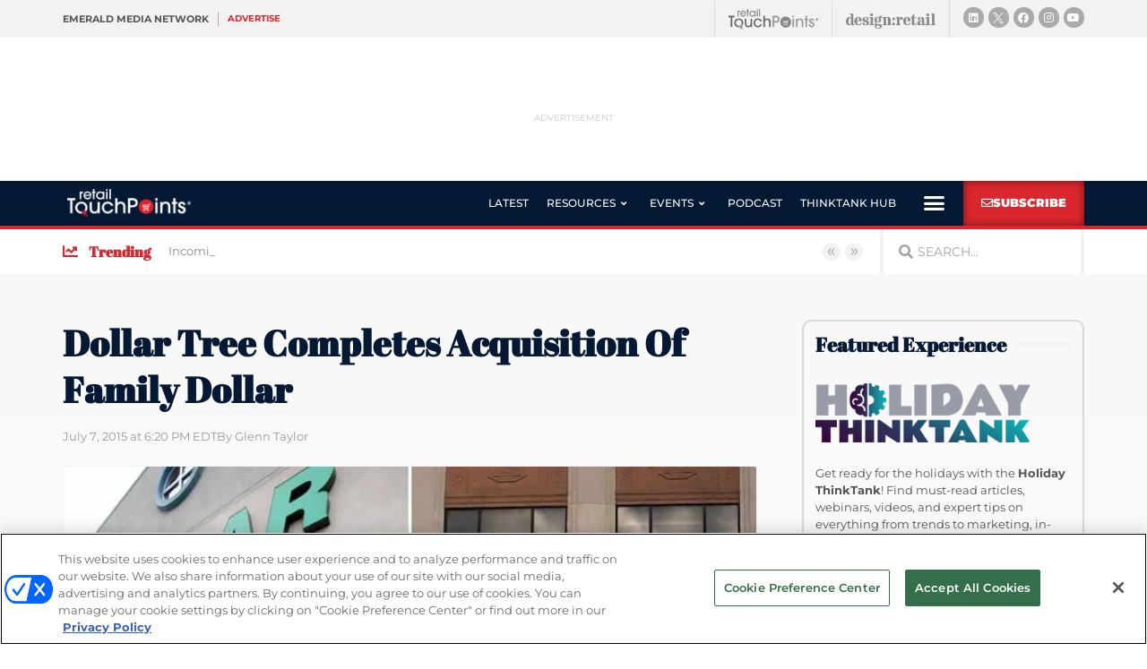

--- FILE ---
content_type: text/html; charset=utf-8
request_url: https://www.google.com/recaptcha/api2/anchor?ar=1&k=6LfgEdUUAAAAAC3JmpuZujcNrmZWAV5Jb8XTMB-A&co=aHR0cHM6Ly93d3cucmV0YWlsdG91Y2hwb2ludHMuY29tOjQ0Mw..&hl=en&type=v2_checkbox&v=PoyoqOPhxBO7pBk68S4YbpHZ&theme=light&size=normal&anchor-ms=20000&execute-ms=30000&cb=2vzs36z4s8pm
body_size: 49577
content:
<!DOCTYPE HTML><html dir="ltr" lang="en"><head><meta http-equiv="Content-Type" content="text/html; charset=UTF-8">
<meta http-equiv="X-UA-Compatible" content="IE=edge">
<title>reCAPTCHA</title>
<style type="text/css">
/* cyrillic-ext */
@font-face {
  font-family: 'Roboto';
  font-style: normal;
  font-weight: 400;
  font-stretch: 100%;
  src: url(//fonts.gstatic.com/s/roboto/v48/KFO7CnqEu92Fr1ME7kSn66aGLdTylUAMa3GUBHMdazTgWw.woff2) format('woff2');
  unicode-range: U+0460-052F, U+1C80-1C8A, U+20B4, U+2DE0-2DFF, U+A640-A69F, U+FE2E-FE2F;
}
/* cyrillic */
@font-face {
  font-family: 'Roboto';
  font-style: normal;
  font-weight: 400;
  font-stretch: 100%;
  src: url(//fonts.gstatic.com/s/roboto/v48/KFO7CnqEu92Fr1ME7kSn66aGLdTylUAMa3iUBHMdazTgWw.woff2) format('woff2');
  unicode-range: U+0301, U+0400-045F, U+0490-0491, U+04B0-04B1, U+2116;
}
/* greek-ext */
@font-face {
  font-family: 'Roboto';
  font-style: normal;
  font-weight: 400;
  font-stretch: 100%;
  src: url(//fonts.gstatic.com/s/roboto/v48/KFO7CnqEu92Fr1ME7kSn66aGLdTylUAMa3CUBHMdazTgWw.woff2) format('woff2');
  unicode-range: U+1F00-1FFF;
}
/* greek */
@font-face {
  font-family: 'Roboto';
  font-style: normal;
  font-weight: 400;
  font-stretch: 100%;
  src: url(//fonts.gstatic.com/s/roboto/v48/KFO7CnqEu92Fr1ME7kSn66aGLdTylUAMa3-UBHMdazTgWw.woff2) format('woff2');
  unicode-range: U+0370-0377, U+037A-037F, U+0384-038A, U+038C, U+038E-03A1, U+03A3-03FF;
}
/* math */
@font-face {
  font-family: 'Roboto';
  font-style: normal;
  font-weight: 400;
  font-stretch: 100%;
  src: url(//fonts.gstatic.com/s/roboto/v48/KFO7CnqEu92Fr1ME7kSn66aGLdTylUAMawCUBHMdazTgWw.woff2) format('woff2');
  unicode-range: U+0302-0303, U+0305, U+0307-0308, U+0310, U+0312, U+0315, U+031A, U+0326-0327, U+032C, U+032F-0330, U+0332-0333, U+0338, U+033A, U+0346, U+034D, U+0391-03A1, U+03A3-03A9, U+03B1-03C9, U+03D1, U+03D5-03D6, U+03F0-03F1, U+03F4-03F5, U+2016-2017, U+2034-2038, U+203C, U+2040, U+2043, U+2047, U+2050, U+2057, U+205F, U+2070-2071, U+2074-208E, U+2090-209C, U+20D0-20DC, U+20E1, U+20E5-20EF, U+2100-2112, U+2114-2115, U+2117-2121, U+2123-214F, U+2190, U+2192, U+2194-21AE, U+21B0-21E5, U+21F1-21F2, U+21F4-2211, U+2213-2214, U+2216-22FF, U+2308-230B, U+2310, U+2319, U+231C-2321, U+2336-237A, U+237C, U+2395, U+239B-23B7, U+23D0, U+23DC-23E1, U+2474-2475, U+25AF, U+25B3, U+25B7, U+25BD, U+25C1, U+25CA, U+25CC, U+25FB, U+266D-266F, U+27C0-27FF, U+2900-2AFF, U+2B0E-2B11, U+2B30-2B4C, U+2BFE, U+3030, U+FF5B, U+FF5D, U+1D400-1D7FF, U+1EE00-1EEFF;
}
/* symbols */
@font-face {
  font-family: 'Roboto';
  font-style: normal;
  font-weight: 400;
  font-stretch: 100%;
  src: url(//fonts.gstatic.com/s/roboto/v48/KFO7CnqEu92Fr1ME7kSn66aGLdTylUAMaxKUBHMdazTgWw.woff2) format('woff2');
  unicode-range: U+0001-000C, U+000E-001F, U+007F-009F, U+20DD-20E0, U+20E2-20E4, U+2150-218F, U+2190, U+2192, U+2194-2199, U+21AF, U+21E6-21F0, U+21F3, U+2218-2219, U+2299, U+22C4-22C6, U+2300-243F, U+2440-244A, U+2460-24FF, U+25A0-27BF, U+2800-28FF, U+2921-2922, U+2981, U+29BF, U+29EB, U+2B00-2BFF, U+4DC0-4DFF, U+FFF9-FFFB, U+10140-1018E, U+10190-1019C, U+101A0, U+101D0-101FD, U+102E0-102FB, U+10E60-10E7E, U+1D2C0-1D2D3, U+1D2E0-1D37F, U+1F000-1F0FF, U+1F100-1F1AD, U+1F1E6-1F1FF, U+1F30D-1F30F, U+1F315, U+1F31C, U+1F31E, U+1F320-1F32C, U+1F336, U+1F378, U+1F37D, U+1F382, U+1F393-1F39F, U+1F3A7-1F3A8, U+1F3AC-1F3AF, U+1F3C2, U+1F3C4-1F3C6, U+1F3CA-1F3CE, U+1F3D4-1F3E0, U+1F3ED, U+1F3F1-1F3F3, U+1F3F5-1F3F7, U+1F408, U+1F415, U+1F41F, U+1F426, U+1F43F, U+1F441-1F442, U+1F444, U+1F446-1F449, U+1F44C-1F44E, U+1F453, U+1F46A, U+1F47D, U+1F4A3, U+1F4B0, U+1F4B3, U+1F4B9, U+1F4BB, U+1F4BF, U+1F4C8-1F4CB, U+1F4D6, U+1F4DA, U+1F4DF, U+1F4E3-1F4E6, U+1F4EA-1F4ED, U+1F4F7, U+1F4F9-1F4FB, U+1F4FD-1F4FE, U+1F503, U+1F507-1F50B, U+1F50D, U+1F512-1F513, U+1F53E-1F54A, U+1F54F-1F5FA, U+1F610, U+1F650-1F67F, U+1F687, U+1F68D, U+1F691, U+1F694, U+1F698, U+1F6AD, U+1F6B2, U+1F6B9-1F6BA, U+1F6BC, U+1F6C6-1F6CF, U+1F6D3-1F6D7, U+1F6E0-1F6EA, U+1F6F0-1F6F3, U+1F6F7-1F6FC, U+1F700-1F7FF, U+1F800-1F80B, U+1F810-1F847, U+1F850-1F859, U+1F860-1F887, U+1F890-1F8AD, U+1F8B0-1F8BB, U+1F8C0-1F8C1, U+1F900-1F90B, U+1F93B, U+1F946, U+1F984, U+1F996, U+1F9E9, U+1FA00-1FA6F, U+1FA70-1FA7C, U+1FA80-1FA89, U+1FA8F-1FAC6, U+1FACE-1FADC, U+1FADF-1FAE9, U+1FAF0-1FAF8, U+1FB00-1FBFF;
}
/* vietnamese */
@font-face {
  font-family: 'Roboto';
  font-style: normal;
  font-weight: 400;
  font-stretch: 100%;
  src: url(//fonts.gstatic.com/s/roboto/v48/KFO7CnqEu92Fr1ME7kSn66aGLdTylUAMa3OUBHMdazTgWw.woff2) format('woff2');
  unicode-range: U+0102-0103, U+0110-0111, U+0128-0129, U+0168-0169, U+01A0-01A1, U+01AF-01B0, U+0300-0301, U+0303-0304, U+0308-0309, U+0323, U+0329, U+1EA0-1EF9, U+20AB;
}
/* latin-ext */
@font-face {
  font-family: 'Roboto';
  font-style: normal;
  font-weight: 400;
  font-stretch: 100%;
  src: url(//fonts.gstatic.com/s/roboto/v48/KFO7CnqEu92Fr1ME7kSn66aGLdTylUAMa3KUBHMdazTgWw.woff2) format('woff2');
  unicode-range: U+0100-02BA, U+02BD-02C5, U+02C7-02CC, U+02CE-02D7, U+02DD-02FF, U+0304, U+0308, U+0329, U+1D00-1DBF, U+1E00-1E9F, U+1EF2-1EFF, U+2020, U+20A0-20AB, U+20AD-20C0, U+2113, U+2C60-2C7F, U+A720-A7FF;
}
/* latin */
@font-face {
  font-family: 'Roboto';
  font-style: normal;
  font-weight: 400;
  font-stretch: 100%;
  src: url(//fonts.gstatic.com/s/roboto/v48/KFO7CnqEu92Fr1ME7kSn66aGLdTylUAMa3yUBHMdazQ.woff2) format('woff2');
  unicode-range: U+0000-00FF, U+0131, U+0152-0153, U+02BB-02BC, U+02C6, U+02DA, U+02DC, U+0304, U+0308, U+0329, U+2000-206F, U+20AC, U+2122, U+2191, U+2193, U+2212, U+2215, U+FEFF, U+FFFD;
}
/* cyrillic-ext */
@font-face {
  font-family: 'Roboto';
  font-style: normal;
  font-weight: 500;
  font-stretch: 100%;
  src: url(//fonts.gstatic.com/s/roboto/v48/KFO7CnqEu92Fr1ME7kSn66aGLdTylUAMa3GUBHMdazTgWw.woff2) format('woff2');
  unicode-range: U+0460-052F, U+1C80-1C8A, U+20B4, U+2DE0-2DFF, U+A640-A69F, U+FE2E-FE2F;
}
/* cyrillic */
@font-face {
  font-family: 'Roboto';
  font-style: normal;
  font-weight: 500;
  font-stretch: 100%;
  src: url(//fonts.gstatic.com/s/roboto/v48/KFO7CnqEu92Fr1ME7kSn66aGLdTylUAMa3iUBHMdazTgWw.woff2) format('woff2');
  unicode-range: U+0301, U+0400-045F, U+0490-0491, U+04B0-04B1, U+2116;
}
/* greek-ext */
@font-face {
  font-family: 'Roboto';
  font-style: normal;
  font-weight: 500;
  font-stretch: 100%;
  src: url(//fonts.gstatic.com/s/roboto/v48/KFO7CnqEu92Fr1ME7kSn66aGLdTylUAMa3CUBHMdazTgWw.woff2) format('woff2');
  unicode-range: U+1F00-1FFF;
}
/* greek */
@font-face {
  font-family: 'Roboto';
  font-style: normal;
  font-weight: 500;
  font-stretch: 100%;
  src: url(//fonts.gstatic.com/s/roboto/v48/KFO7CnqEu92Fr1ME7kSn66aGLdTylUAMa3-UBHMdazTgWw.woff2) format('woff2');
  unicode-range: U+0370-0377, U+037A-037F, U+0384-038A, U+038C, U+038E-03A1, U+03A3-03FF;
}
/* math */
@font-face {
  font-family: 'Roboto';
  font-style: normal;
  font-weight: 500;
  font-stretch: 100%;
  src: url(//fonts.gstatic.com/s/roboto/v48/KFO7CnqEu92Fr1ME7kSn66aGLdTylUAMawCUBHMdazTgWw.woff2) format('woff2');
  unicode-range: U+0302-0303, U+0305, U+0307-0308, U+0310, U+0312, U+0315, U+031A, U+0326-0327, U+032C, U+032F-0330, U+0332-0333, U+0338, U+033A, U+0346, U+034D, U+0391-03A1, U+03A3-03A9, U+03B1-03C9, U+03D1, U+03D5-03D6, U+03F0-03F1, U+03F4-03F5, U+2016-2017, U+2034-2038, U+203C, U+2040, U+2043, U+2047, U+2050, U+2057, U+205F, U+2070-2071, U+2074-208E, U+2090-209C, U+20D0-20DC, U+20E1, U+20E5-20EF, U+2100-2112, U+2114-2115, U+2117-2121, U+2123-214F, U+2190, U+2192, U+2194-21AE, U+21B0-21E5, U+21F1-21F2, U+21F4-2211, U+2213-2214, U+2216-22FF, U+2308-230B, U+2310, U+2319, U+231C-2321, U+2336-237A, U+237C, U+2395, U+239B-23B7, U+23D0, U+23DC-23E1, U+2474-2475, U+25AF, U+25B3, U+25B7, U+25BD, U+25C1, U+25CA, U+25CC, U+25FB, U+266D-266F, U+27C0-27FF, U+2900-2AFF, U+2B0E-2B11, U+2B30-2B4C, U+2BFE, U+3030, U+FF5B, U+FF5D, U+1D400-1D7FF, U+1EE00-1EEFF;
}
/* symbols */
@font-face {
  font-family: 'Roboto';
  font-style: normal;
  font-weight: 500;
  font-stretch: 100%;
  src: url(//fonts.gstatic.com/s/roboto/v48/KFO7CnqEu92Fr1ME7kSn66aGLdTylUAMaxKUBHMdazTgWw.woff2) format('woff2');
  unicode-range: U+0001-000C, U+000E-001F, U+007F-009F, U+20DD-20E0, U+20E2-20E4, U+2150-218F, U+2190, U+2192, U+2194-2199, U+21AF, U+21E6-21F0, U+21F3, U+2218-2219, U+2299, U+22C4-22C6, U+2300-243F, U+2440-244A, U+2460-24FF, U+25A0-27BF, U+2800-28FF, U+2921-2922, U+2981, U+29BF, U+29EB, U+2B00-2BFF, U+4DC0-4DFF, U+FFF9-FFFB, U+10140-1018E, U+10190-1019C, U+101A0, U+101D0-101FD, U+102E0-102FB, U+10E60-10E7E, U+1D2C0-1D2D3, U+1D2E0-1D37F, U+1F000-1F0FF, U+1F100-1F1AD, U+1F1E6-1F1FF, U+1F30D-1F30F, U+1F315, U+1F31C, U+1F31E, U+1F320-1F32C, U+1F336, U+1F378, U+1F37D, U+1F382, U+1F393-1F39F, U+1F3A7-1F3A8, U+1F3AC-1F3AF, U+1F3C2, U+1F3C4-1F3C6, U+1F3CA-1F3CE, U+1F3D4-1F3E0, U+1F3ED, U+1F3F1-1F3F3, U+1F3F5-1F3F7, U+1F408, U+1F415, U+1F41F, U+1F426, U+1F43F, U+1F441-1F442, U+1F444, U+1F446-1F449, U+1F44C-1F44E, U+1F453, U+1F46A, U+1F47D, U+1F4A3, U+1F4B0, U+1F4B3, U+1F4B9, U+1F4BB, U+1F4BF, U+1F4C8-1F4CB, U+1F4D6, U+1F4DA, U+1F4DF, U+1F4E3-1F4E6, U+1F4EA-1F4ED, U+1F4F7, U+1F4F9-1F4FB, U+1F4FD-1F4FE, U+1F503, U+1F507-1F50B, U+1F50D, U+1F512-1F513, U+1F53E-1F54A, U+1F54F-1F5FA, U+1F610, U+1F650-1F67F, U+1F687, U+1F68D, U+1F691, U+1F694, U+1F698, U+1F6AD, U+1F6B2, U+1F6B9-1F6BA, U+1F6BC, U+1F6C6-1F6CF, U+1F6D3-1F6D7, U+1F6E0-1F6EA, U+1F6F0-1F6F3, U+1F6F7-1F6FC, U+1F700-1F7FF, U+1F800-1F80B, U+1F810-1F847, U+1F850-1F859, U+1F860-1F887, U+1F890-1F8AD, U+1F8B0-1F8BB, U+1F8C0-1F8C1, U+1F900-1F90B, U+1F93B, U+1F946, U+1F984, U+1F996, U+1F9E9, U+1FA00-1FA6F, U+1FA70-1FA7C, U+1FA80-1FA89, U+1FA8F-1FAC6, U+1FACE-1FADC, U+1FADF-1FAE9, U+1FAF0-1FAF8, U+1FB00-1FBFF;
}
/* vietnamese */
@font-face {
  font-family: 'Roboto';
  font-style: normal;
  font-weight: 500;
  font-stretch: 100%;
  src: url(//fonts.gstatic.com/s/roboto/v48/KFO7CnqEu92Fr1ME7kSn66aGLdTylUAMa3OUBHMdazTgWw.woff2) format('woff2');
  unicode-range: U+0102-0103, U+0110-0111, U+0128-0129, U+0168-0169, U+01A0-01A1, U+01AF-01B0, U+0300-0301, U+0303-0304, U+0308-0309, U+0323, U+0329, U+1EA0-1EF9, U+20AB;
}
/* latin-ext */
@font-face {
  font-family: 'Roboto';
  font-style: normal;
  font-weight: 500;
  font-stretch: 100%;
  src: url(//fonts.gstatic.com/s/roboto/v48/KFO7CnqEu92Fr1ME7kSn66aGLdTylUAMa3KUBHMdazTgWw.woff2) format('woff2');
  unicode-range: U+0100-02BA, U+02BD-02C5, U+02C7-02CC, U+02CE-02D7, U+02DD-02FF, U+0304, U+0308, U+0329, U+1D00-1DBF, U+1E00-1E9F, U+1EF2-1EFF, U+2020, U+20A0-20AB, U+20AD-20C0, U+2113, U+2C60-2C7F, U+A720-A7FF;
}
/* latin */
@font-face {
  font-family: 'Roboto';
  font-style: normal;
  font-weight: 500;
  font-stretch: 100%;
  src: url(//fonts.gstatic.com/s/roboto/v48/KFO7CnqEu92Fr1ME7kSn66aGLdTylUAMa3yUBHMdazQ.woff2) format('woff2');
  unicode-range: U+0000-00FF, U+0131, U+0152-0153, U+02BB-02BC, U+02C6, U+02DA, U+02DC, U+0304, U+0308, U+0329, U+2000-206F, U+20AC, U+2122, U+2191, U+2193, U+2212, U+2215, U+FEFF, U+FFFD;
}
/* cyrillic-ext */
@font-face {
  font-family: 'Roboto';
  font-style: normal;
  font-weight: 900;
  font-stretch: 100%;
  src: url(//fonts.gstatic.com/s/roboto/v48/KFO7CnqEu92Fr1ME7kSn66aGLdTylUAMa3GUBHMdazTgWw.woff2) format('woff2');
  unicode-range: U+0460-052F, U+1C80-1C8A, U+20B4, U+2DE0-2DFF, U+A640-A69F, U+FE2E-FE2F;
}
/* cyrillic */
@font-face {
  font-family: 'Roboto';
  font-style: normal;
  font-weight: 900;
  font-stretch: 100%;
  src: url(//fonts.gstatic.com/s/roboto/v48/KFO7CnqEu92Fr1ME7kSn66aGLdTylUAMa3iUBHMdazTgWw.woff2) format('woff2');
  unicode-range: U+0301, U+0400-045F, U+0490-0491, U+04B0-04B1, U+2116;
}
/* greek-ext */
@font-face {
  font-family: 'Roboto';
  font-style: normal;
  font-weight: 900;
  font-stretch: 100%;
  src: url(//fonts.gstatic.com/s/roboto/v48/KFO7CnqEu92Fr1ME7kSn66aGLdTylUAMa3CUBHMdazTgWw.woff2) format('woff2');
  unicode-range: U+1F00-1FFF;
}
/* greek */
@font-face {
  font-family: 'Roboto';
  font-style: normal;
  font-weight: 900;
  font-stretch: 100%;
  src: url(//fonts.gstatic.com/s/roboto/v48/KFO7CnqEu92Fr1ME7kSn66aGLdTylUAMa3-UBHMdazTgWw.woff2) format('woff2');
  unicode-range: U+0370-0377, U+037A-037F, U+0384-038A, U+038C, U+038E-03A1, U+03A3-03FF;
}
/* math */
@font-face {
  font-family: 'Roboto';
  font-style: normal;
  font-weight: 900;
  font-stretch: 100%;
  src: url(//fonts.gstatic.com/s/roboto/v48/KFO7CnqEu92Fr1ME7kSn66aGLdTylUAMawCUBHMdazTgWw.woff2) format('woff2');
  unicode-range: U+0302-0303, U+0305, U+0307-0308, U+0310, U+0312, U+0315, U+031A, U+0326-0327, U+032C, U+032F-0330, U+0332-0333, U+0338, U+033A, U+0346, U+034D, U+0391-03A1, U+03A3-03A9, U+03B1-03C9, U+03D1, U+03D5-03D6, U+03F0-03F1, U+03F4-03F5, U+2016-2017, U+2034-2038, U+203C, U+2040, U+2043, U+2047, U+2050, U+2057, U+205F, U+2070-2071, U+2074-208E, U+2090-209C, U+20D0-20DC, U+20E1, U+20E5-20EF, U+2100-2112, U+2114-2115, U+2117-2121, U+2123-214F, U+2190, U+2192, U+2194-21AE, U+21B0-21E5, U+21F1-21F2, U+21F4-2211, U+2213-2214, U+2216-22FF, U+2308-230B, U+2310, U+2319, U+231C-2321, U+2336-237A, U+237C, U+2395, U+239B-23B7, U+23D0, U+23DC-23E1, U+2474-2475, U+25AF, U+25B3, U+25B7, U+25BD, U+25C1, U+25CA, U+25CC, U+25FB, U+266D-266F, U+27C0-27FF, U+2900-2AFF, U+2B0E-2B11, U+2B30-2B4C, U+2BFE, U+3030, U+FF5B, U+FF5D, U+1D400-1D7FF, U+1EE00-1EEFF;
}
/* symbols */
@font-face {
  font-family: 'Roboto';
  font-style: normal;
  font-weight: 900;
  font-stretch: 100%;
  src: url(//fonts.gstatic.com/s/roboto/v48/KFO7CnqEu92Fr1ME7kSn66aGLdTylUAMaxKUBHMdazTgWw.woff2) format('woff2');
  unicode-range: U+0001-000C, U+000E-001F, U+007F-009F, U+20DD-20E0, U+20E2-20E4, U+2150-218F, U+2190, U+2192, U+2194-2199, U+21AF, U+21E6-21F0, U+21F3, U+2218-2219, U+2299, U+22C4-22C6, U+2300-243F, U+2440-244A, U+2460-24FF, U+25A0-27BF, U+2800-28FF, U+2921-2922, U+2981, U+29BF, U+29EB, U+2B00-2BFF, U+4DC0-4DFF, U+FFF9-FFFB, U+10140-1018E, U+10190-1019C, U+101A0, U+101D0-101FD, U+102E0-102FB, U+10E60-10E7E, U+1D2C0-1D2D3, U+1D2E0-1D37F, U+1F000-1F0FF, U+1F100-1F1AD, U+1F1E6-1F1FF, U+1F30D-1F30F, U+1F315, U+1F31C, U+1F31E, U+1F320-1F32C, U+1F336, U+1F378, U+1F37D, U+1F382, U+1F393-1F39F, U+1F3A7-1F3A8, U+1F3AC-1F3AF, U+1F3C2, U+1F3C4-1F3C6, U+1F3CA-1F3CE, U+1F3D4-1F3E0, U+1F3ED, U+1F3F1-1F3F3, U+1F3F5-1F3F7, U+1F408, U+1F415, U+1F41F, U+1F426, U+1F43F, U+1F441-1F442, U+1F444, U+1F446-1F449, U+1F44C-1F44E, U+1F453, U+1F46A, U+1F47D, U+1F4A3, U+1F4B0, U+1F4B3, U+1F4B9, U+1F4BB, U+1F4BF, U+1F4C8-1F4CB, U+1F4D6, U+1F4DA, U+1F4DF, U+1F4E3-1F4E6, U+1F4EA-1F4ED, U+1F4F7, U+1F4F9-1F4FB, U+1F4FD-1F4FE, U+1F503, U+1F507-1F50B, U+1F50D, U+1F512-1F513, U+1F53E-1F54A, U+1F54F-1F5FA, U+1F610, U+1F650-1F67F, U+1F687, U+1F68D, U+1F691, U+1F694, U+1F698, U+1F6AD, U+1F6B2, U+1F6B9-1F6BA, U+1F6BC, U+1F6C6-1F6CF, U+1F6D3-1F6D7, U+1F6E0-1F6EA, U+1F6F0-1F6F3, U+1F6F7-1F6FC, U+1F700-1F7FF, U+1F800-1F80B, U+1F810-1F847, U+1F850-1F859, U+1F860-1F887, U+1F890-1F8AD, U+1F8B0-1F8BB, U+1F8C0-1F8C1, U+1F900-1F90B, U+1F93B, U+1F946, U+1F984, U+1F996, U+1F9E9, U+1FA00-1FA6F, U+1FA70-1FA7C, U+1FA80-1FA89, U+1FA8F-1FAC6, U+1FACE-1FADC, U+1FADF-1FAE9, U+1FAF0-1FAF8, U+1FB00-1FBFF;
}
/* vietnamese */
@font-face {
  font-family: 'Roboto';
  font-style: normal;
  font-weight: 900;
  font-stretch: 100%;
  src: url(//fonts.gstatic.com/s/roboto/v48/KFO7CnqEu92Fr1ME7kSn66aGLdTylUAMa3OUBHMdazTgWw.woff2) format('woff2');
  unicode-range: U+0102-0103, U+0110-0111, U+0128-0129, U+0168-0169, U+01A0-01A1, U+01AF-01B0, U+0300-0301, U+0303-0304, U+0308-0309, U+0323, U+0329, U+1EA0-1EF9, U+20AB;
}
/* latin-ext */
@font-face {
  font-family: 'Roboto';
  font-style: normal;
  font-weight: 900;
  font-stretch: 100%;
  src: url(//fonts.gstatic.com/s/roboto/v48/KFO7CnqEu92Fr1ME7kSn66aGLdTylUAMa3KUBHMdazTgWw.woff2) format('woff2');
  unicode-range: U+0100-02BA, U+02BD-02C5, U+02C7-02CC, U+02CE-02D7, U+02DD-02FF, U+0304, U+0308, U+0329, U+1D00-1DBF, U+1E00-1E9F, U+1EF2-1EFF, U+2020, U+20A0-20AB, U+20AD-20C0, U+2113, U+2C60-2C7F, U+A720-A7FF;
}
/* latin */
@font-face {
  font-family: 'Roboto';
  font-style: normal;
  font-weight: 900;
  font-stretch: 100%;
  src: url(//fonts.gstatic.com/s/roboto/v48/KFO7CnqEu92Fr1ME7kSn66aGLdTylUAMa3yUBHMdazQ.woff2) format('woff2');
  unicode-range: U+0000-00FF, U+0131, U+0152-0153, U+02BB-02BC, U+02C6, U+02DA, U+02DC, U+0304, U+0308, U+0329, U+2000-206F, U+20AC, U+2122, U+2191, U+2193, U+2212, U+2215, U+FEFF, U+FFFD;
}

</style>
<link rel="stylesheet" type="text/css" href="https://www.gstatic.com/recaptcha/releases/PoyoqOPhxBO7pBk68S4YbpHZ/styles__ltr.css">
<script nonce="ONShF3-fbLGZom06a_OWdg" type="text/javascript">window['__recaptcha_api'] = 'https://www.google.com/recaptcha/api2/';</script>
<script type="text/javascript" src="https://www.gstatic.com/recaptcha/releases/PoyoqOPhxBO7pBk68S4YbpHZ/recaptcha__en.js" nonce="ONShF3-fbLGZom06a_OWdg">
      
    </script></head>
<body><div id="rc-anchor-alert" class="rc-anchor-alert"></div>
<input type="hidden" id="recaptcha-token" value="[base64]">
<script type="text/javascript" nonce="ONShF3-fbLGZom06a_OWdg">
      recaptcha.anchor.Main.init("[\x22ainput\x22,[\x22bgdata\x22,\x22\x22,\[base64]/[base64]/[base64]/bmV3IHJbeF0oY1swXSk6RT09Mj9uZXcgclt4XShjWzBdLGNbMV0pOkU9PTM/bmV3IHJbeF0oY1swXSxjWzFdLGNbMl0pOkU9PTQ/[base64]/[base64]/[base64]/[base64]/[base64]/[base64]/[base64]/[base64]\x22,\[base64]\\u003d\\u003d\x22,\x22RsKDfUbCiipawoJZw4zCh2RKQiRHw7PCqWAswolfA8OPF8O0BSgtMSBqwofCp2B3wr7CkVfCu1rDkcK2XXzCkE9WEcOPw7F+w7IoHsOxM2EYRsONV8KYw6xxw70vNjZba8O1w67CjcOxL8K5KC/CqsK3C8KMwp3Dk8Ofw4YYw7nDvMO2wqpsJioxwo/DnMOnTUrDtcO8TcOlwr80UMONeVNZbRzDm8K7b8KewqfCkMOlcG/CgRfDhWnCpwVyX8OABcORwozDj8OXwpVewqpNXHhuFMO+wo0RJ8ObSwPCtsKubkLDtScHVFZkNVzCnsK0wpQvBBzCicKCWETDjg/CuMKew4N1D8ORwq7Ck8KvbsONFVDDmcKMwpM0woPCicKdw5/[base64]/DlRRTw6lPw5PCmsKbw50WA8O2wovCl8O/CnHCocKvw6I4w5xew7sOIMKkw4B9w4N/LAPDux7CkcKvw6Utw4gSw53Cj8KQD8KbXzjDksOCFsOVGXrCmsKqJBDDtnBOfRPDmgHDu1kNa8OFGcKAwpnDssK0VcK0wro7w6MAUmE3wqEhw5DCssO7YsKLw68owrY9MMKNwqXCjcONwo0SHcKHw45mwp3ChXjCtsO5w73CocK/[base64]/CnxzDpnF8wptqUg7Ct8K9wpEbDsO7wqcVwq7DonbCrSxwG0nClsK6McOsBWTDiV3DtjMNw4vCh0RNOcKAwpdFUizDlsOQwoXDjcOAw53CkMOqW8OkEsKgX8OtUMOSwrp9VMKyew4Gwq/[base64]/CjsKrbsKSwoEXw5Jxc0oVAcOmw5nDgsORQ8K4JMKPw4TCujh0w4TCssKWEMK/[base64]/[base64]/wrfChF8Nb8KYw5jCgQArDArDpCx5M8KiRsO/[base64]/HnMDw7B+w5oBwqvCmB4xS8K7w59Uwr/Dt8Ohw4DDkw8TAXjDm8OJw5wpw7/CmnJ/[base64]/wq8GAl3DjsOzwrMrDQIYw5QkLgLCjcOTw5jDv0nDs8O6WsOYHcKBwoU6X8OESAEudU8JRSrDgSbDucKCV8O+w6PCkcKmcQHDusKFUgnDscKhMC84McOoYMO5wqvCpSzDgsOsw7TDucO6wp3DonldLDohwosLWzHDkMOBw4M2w4oUwowawrXCssKVAQkYw4p/w5zCgH/[base64]/[base64]/[base64]/CsQPCumIUwqIZZcOjAQFgwpBZR1PDpcKqw4BZw4pZY3jDunIOUsKSw7J6HMO1H2DCkMKgwqXDhCXDtcOCwrRPw7E0A8K7a8KrwpfCqcK/WEHCm8OGw6fDlMOUcinCg2zDlRNHwqAHwqbCjsOuSlLCiTXCv8O3dA7DgsOAw5dCPsO9wosEw6cjRUkPc8ONCWzDp8Kiw7oQw4/Du8KQw44PXyTCghLDoEsvw71kwp44O1kjw7l1JBXDjxYSw73Dv8KTVw5ZwoB9w7lywpvDty3CnTnCiMKZw7jDmcKmIyJFcMOtwpLDizLDsDEYO8OLDsOvw4gMBcOuwp/CncKOw7zDqsKrPglbLT/DrEDDtsO4w7nCki08w7bCj8ONAWbDncK3R8KoZsObwp/DsHLCrR1AN2/CknZHworChAQ8fcO1EMKOUlTDt1rCsV0cZ8ODPsOHw47CmFg9wofCqcOlwrosFgPDhzpeAxfDvi8Qwp3Dk1PChkLCkidHwog1w7HCoWJSNhcKb8K0BW4wNMOKwrUlwoIXw5onwpw9bjTDnjNXK8OeUMOQw6PCrMOiwp/Csm8SZsO0w5gKU8OLWUIBBVBjw5dFwowkwrDDkMK0AcOYw5/DvsOnQR0fCVfDp8OpwogDw59dwpXCgBfCh8KRwotUwqfCkQHCjcKGOh4ZOF/DusOwXgUqw7LCpi7CrsOMw6JEb0U8wow6LsKubsOEw6lYw5weMcKfw73ChsOVB8KIwrdHCQTDiihzRsKQJD3CsHh4wpjCsmJUw4hzDsOKV0bCo3nDmsOvMyvCs243w69se8KAL8KIdmoGTW/Ct3XCmMKyR3zDgG3Dp2NHCcKMw5cQw6fCgMKMCg5/AnA/FsO/[base64]/Dom3DmMK6Gk/CjcKywqU2PMOdw6TCgMOWw6TCrMKHwqbCs3LCkXXDg8OGUwbDt8OOXxzCuMO5wobCrn3Dq8KkMg/DqcKdTcKwwqrCqFbDkQZywqgwA1HDgcODTMKfKMO3ZcOXCsO6wocFcWPChCLDqMKsAMKQw57DrynCkUMtw4PCscKPwoDCh8KLYTPCu8OWwr4hJgbDm8OuA1J1QS/DmMKfR080csOTCMOHaMKfw4zCicOMT8OFesOMwpYKTFLDqsKgwrfDlsOXw7cOw4LCpyt2esORBRjDncOcYC9Swpp7wphYJcKRw74gw6FwwozCm17DuMKSWsKwwqt5wqF/w4fChT8Jw5zCtATCq8Kfw4Rzaz1xwqDDtXhewqMqecOnw7zDq35iw5zDj8KzEMKwHAHCuzLCsHp0wp1XwoE1F8OrRWNswpHCnMORwp/DtMOfwoTDnsOiOMKsfsKzwqfCtsKcwqTCq8KRM8ODwoQWwo83ZcOWw7XCtsOtw4TDtcKjw4vCvRVNwo3CtHhvFybCs3LCuQAIwpfCkMO5XsOZwpbDi8KUwosqX0nDkgLCvsKxw7HCgjMVwrgOXcOswqXCmcKrw4XCr8KCIMOcDsKHw5/DkcOxw4DChAXCrUc/w4zDhlHCjEpdw6TCvRECwqLDhkk1woHCpWbDhnnDj8KUHMOnLMK4L8KZw5g2wrzDoVjCrsOvw5gHw4YIGCIUwrt1CnNVw44nwpAMw5wxw5nCkcOHMsOAw4zDvMKlMcO6B2R0IcKqBhrDq0jDrjvCicOQXcK2C8OQwos5w5LChnbCnMObwr3DhMOBZEtKwr8Zwo/DvMK2wq4nGTU+ecKrLRbCtcOFPXLCpMKnTsKmTFHDhCgAQsKQw6/DhCDDpsO3f2YYwqc2wokbwptHAkRNwp1ww5vClFNzLsO0S8Krwq9udWIZD0/CjgQUwpXDuW3CnMK5Z1jDp8OOBsOKw6nDpsOQKcO5FcOxOX7Cv8OtLXJ1w5whDcKUHcKswqbDvgtILnDDlEktw5B8wopaZiAdIsK1ccKqwpsuw4kOw4sDWMOUwq5dw4YxHMKrKcOAw4k1w6/Dp8OdBwIVEBfDhsKMwq/[base64]/[base64]/[base64]/ConzDlMKRwoovUHlgAlczwpPDv8O1IRDDpg0RdsOPw6pow5Myw6JCPWrDhMO1AUbDr8KUM8K8wrXDqg1Cw4nCmlVdw6RHwo/DiSjDqsOswoMHDMKUw5DCrsORwoPCicOiw5lDAEbDpi4JKMO2wpTClMO7wrDDjMKswqvCucOELcKdZEzCs8OmwrkfIHBJC8OKFVrCnsKmwqzCi8KqcMK9wpXDv2/Dk8OVwrbDkFEkw4/CvMKnMMO2HMOSclZbOsKHZzVaEgbCkjZ4w6IFCT9SM8KKw5/Dn3vDiWDDtsOaW8OQesOrw6TDpsKdwqrDkyIWw7EJw7gBSCQJwprDh8KdAWQLXMOowoJ7f8Knwo7Cry/DnsK7MMKVUMKWDcKWf8K3w7dlwppRw6M/w6MowrEwMxHDognDnFJHwrMQw5QjfyfCjMKJw4HCpsOSNzfDr0HDiMOmwoXCuCkWwqnDh8K4aMOOHcO+w6/[base64]/w6dIwrwUwovDm8Kxw6wTw4o4w6/DmsKdNMK4R8KbUSXDi8KJw7UsCVjCtcO3H3DDqSPDqm/[base64]/w63CjsKiwrrDs3bCi8KpwonCjHQgwr08w50Ow6HDssOFbsKlw5MNBMOsDMK/DRvDn8KhwqZUwqTCknnCpRwEdCrCpgUzwpTDsCkYWHTCrybCn8KQdcKrwr5JRwTDvsO0LGQGwrPCucKrwp7Dp8KJJcKqw4JEcnPDqsOgdm5hw7LCmETDlsK1w7rDiz/DkivCg8O2F0M8aMKfw5Y+VVHDicK5w604QVLDrcKCcMKvXRkqQcOqQmI3DsKlTsKiP0w2KcKKw4TDmMOADcK6RQoZw57DtycMw7zCqxDDhcKSw7AQCxnCgsKMXcKnNsOOb8KNJy9VwoJtw47CnRzDqsO6Hk7ChsKmwqPDssKQCcKzBH8HFMKEw5rDsAMhYX4Qwr/DisOPF8OqEnBVB8OCwobDv8Ksw7Nmw47DtcKzKjLDunh6ICUzesOQw7FOwoHDrmrCtMKIE8O9JMOqRAhwwoVDVTFoQXlWwpw3w5/DtcKjK8Kkwo/DsVzCoMOwAcO8w7Vpw6Qtw49xcmwhPTrCoz9kOMO3woJeSm/DusKydhwbw41iEsOtVsOhMg43w48mMMO+w43CmsKAVSHCg8OPJlkRw69zdg1ebMKgwo/[base64]/Cr8OawoVwX8O5J8OKfMOEUcKdw5YzwoEoUsOlw4QEw5zDqyc9fcOLesK7QcKOPRzCr8KCMB/CscKwwrHCoUbCoikgQsOmwqXCmCw5SzNswqvDrsOiw50Vw6kkw67CuxQVwozDi8KpwrlRA1nClsOzOhZATlzDqcKlw5UUw6J3FcKRY2bCgVQOTMKgw5nDqElmNkgvw7DCsjF+wo9owqDCuWbDhnE5PcOEcnTCh8KlwpsaTALDuhLCgT5Ewr/DlsKIXcKWw4N1w47CssKpIVgFNcOuw67Cm8KJb8OLaRrDi2UEacKmw6/CrCYFw5I8wqVEf3zDg8OVBTvDsUZFW8OOwoYuZUvCuXnDvMKjw4XDohXCr8KKw6ZlwqHDoC5QCFQ9OU4qw78Qw6zCojzDkQDDj2JNw51BLkckNUXDm8OZEMOYw6MTAywEZAnDs8KkRgVFTVUUTsO8esKrNwdUWA7CqMOqF8KNLVg/[base64]/DgGUJw5fDhWRAWcOvwot+MDrDpFR0w7vDvMOrwo1YwpoXw7PDocOVw71oTRTDqzlCwro3w67CrsKLK8Kuw5zDuMOrLDBhwp8gEsKmXSfDmzYqVAjCmcO4UmXDjcOiw7fDngkDwo/Cj8KYw6UQw63CmcKKw5LCiMOTacKtbGIbQsOWwpxSG1fCvcOmw4rCkGPDoMOIw6DCqMKIRWAKPU3CqjvCm8KhKwbDjnrDqzDDrMKLw5Zywp5Vw7/DicOtwoPCucKgfEDDrcK3w5VVIAUuwqMEBcOgO8KhecKFwoB2wo7DgMKHw5JzScK4woHDiDtlwrfDssOJVsKawrs3MsO3cMKKDcOeYcOOwoTDmGHDtcKEHsKvQ1/Ckj3DnXAFwpRkw6bDkinCoDTCk8K/VsOVQUXDpcK9DcKVU8OpFDnCgsOrw7zCrARMXMO5TcK5w6bDrmDDnsO/wrDDk8KfAsO/wpfCsMOsw4TCrw02JsO2VMOmA1sgRsOcHzzCjB/ClsK3XsKHGcKAw6/CgcK/O3DClcKlwpLCnhtGw7nCiXZsVsOCRn1ywo/Dr1bDncOzw6LDucOvw6gFdcO2wqXCnsO1MMOuwqBlwo3DnsK5w53ChMOtTUYiwpB/KW/Dq1/[base64]/DkgFcG8KmYgRtSMOow5BIw67CmCrCt11wdH7DmsOgwpY+woXDmVLCg8OuwpJqw4xuOSLCkCpOwrPCjsKITcK3w4BRw5lKdMOXJEM2w7XDhFzDi8OXw58yYkIwJ17Cu2fClzcQwrHDih7CisOQSnTChsKXWXfCqsKBEXZiw4/DncO5wobDj8O7KlMqRsKpw6RScHFcwrlnCsKGbsO6w4BKe8KxDCciHsOfBcKNwp/CkMOQw4UWRMK7CjLCosOUCxjCgMK+woTDqEnCusO6M3hqCMOiw5rCsHUcw6PCq8OEcMOJw7hdMMKBVm/ChcKKwoLCvgDChBtrwoRRb1dwwoPCpA1Uw7dhw5XCn8KLw7nDmsOHF3EYwoE1wrBDEcO7aFbCgQbCsxxmw5fCnMKZGcKOe1xzwoFzwr7CmjkfRSUiAncPwqTCo8OTesOUwrLCjcKaEws9HWxsPkbDkVfDr8O4cUnCqsOmK8KrS8O/[base64]/Du8OXwpQkwobCvR4DGsKhQMOAwrkVw5LCocOVw7/DocOlw4LDscKBMUnDjy1rQ8K8NVJ2QcO+OMKdw7/Dr8OFViPCgFjDpgTCvjNHwphHw4kufcOLwrbDtGcIJXlnw4ItHh1qwrjCvWxBw5ocw51Hwph1CMOBYWk+wpbDp0HCosOtwrTCtsO1woASERTCixonw5HCgcKowrMRwqNdwrjDlknDr3PCr8OCRcK/[base64]/wp3CpjMkOyxVw5VOLsOSL8Kuwr/DrsKxw5FBw6XCqS7DuMOLwpUUOsKuwqt6w69zO1Nkw4YGdcKNAx7Ds8ODC8OXfMOqGsOaPsOrRjvCi8OZOcOtw5MAOxYIwpXCqUXDvQPDuMOOHGXDlG82wrgFOMKqwphrw7JAZcK2H8O4LSwbLhEswoYzw6LDtB3Dn3s3w77Cn8OHRxEgccOhw6fDkkIIw70xRsOYw6/DgMKbwqDCuWvCnV1+JF8ERMOPIMKST8KTR8OXw7I/w7sMw4IZasOgw4NKPsOGXUVpcMOOwrwLw7DCmi0xZSFVw5dUwo7Cqih+woTDucO9DCJBCcKYDAjDtDzDtMOQT8OKGxfDj2fChcOKfMKrwo8Uwo/CgsKSd2zDrsOpeFhDwpspThTDu3vDmijDugLCqnFhwrItw40QwpV7w6AzwoPDo8KySsKWbsKkwr/DncOfwrZ5RsOwMAXDisKywo/CisOUwqAOHjXCs3LCgsK8FhkbwpzDncKUGUjClHzDoml4w5bCmsO9QxlPVx48wocjwrjClzgEw7J1dsOJwoIDw71Mw5HCr1Bkw55MwpXCnkdnFMKHHcO/AjvDkkBFCcOpw6Ylw4PCnyt2w4NMwqQxBcKsw5dBw5TDn8KvwoJlclLCqArCr8ObZBfCtMObIAvDjcKCwrsHXF8iOlh5w7YQbsKBH3sDH3QfCcOuK8K3w7JORA/Du0cXw6cYwpRnw4nCgjHChsOgG3kdH8K2OwJTf2rDhVJxCcKCw7AwT8KZQW/CqR4DLzfDjcOXw4/DvcKTw4DDs1nDl8KIWhnCm8OLw5jDvsKlw4RLIVIcw4htO8KRwqtPw4IcD8KgBR7DosKxw5DDp8OVwqXDrAk4w6YbPsO4w53CpSzDjcOZPMO1w41tw7I8w6Vzw51FSX7DmElBw6ETa8OYw6ZZP8KsSMKBL3Vrw4/[base64]/w47DnxDCkmg2w4Bcw7jDuCPDriJmD8OGIS3Du8KcHVbDoh4kfMKnw5fCkMKqW8KVOWVTw6tdPsO5w5/[base64]/CujHCgivChVAtwq7CliDCkkQ1w7wmw6nDp0LCj8KEacOJwrvDsMOsw4o8Bzxrw51yMMKLwpjCi0PCgMOXw4I4wrrCmsK0w6PCqwFrwpTDhABCPsKTET5kwqHDq8Olw6/ChTNNbMORFMOZw5pHU8OCNihXwogsfsOlw7F5w6cywrHChXs5w4/Dv8Knw7XCnsOuC3gtCsO0MxfDqHTCgAZDwqHCvsKpwqzCuR/DhMKkeSfDr8Krwp7CmcOCRjDCjFzCuVM6wqvDlMK3fsKHQMK2w7hcwpbDm8OiwqESw7TDs8KPw6fCvTvDv1NkbcOywoEjG3HCl8Kaw47CicO2wqrDnVnCtsOZw5fCvQ3DrcK4w4TCkcKGw4BGPD5PHcOlwr9HwpJiHsOVBjBpWsKqBk3Cg8KyLMKswpbCnT3DuRV/VlV/wo3CjTQrRgnCiMKuNnjDo8Obw7UpZmvCoWTDi8OkwpJFwr/Du8O3PA/[base64]/Dli01wpTDlBNjw6zDhMORwqN+wqjDskzCuGnCusKLY8KMNsO7w614wrdXwoTDlcOhQ2EybCXDlsOaw61Gw73ChDofw4d7GMK4wrbDqcKYPsKIw7HDi8K6w4MNw41ZO1J6wrY0IUvCq3jDgMK5OHHCjgzDhx9AOcOdwojDpCQ/w5LCksKGDXpdw5nDrMOqV8KKKy/[base64]/w6nCocORdsKIw6LDosO7f8KdHcKgO8OLwp0DecOAHsOHw6HCkMKZwrIRwqpZwrgFw50Gw5DDs8KJw4rDlsKbbiMiGAVXSG5Nwpkaw4HDh8Osw7nCqkzCrMO/Tm01wrZhLUspw6sOUQzDng3CsnAywpQnw74kw4Ypw5wnwqPCjAEnLcKuwrPCqh48wpvCiWTCjsK2d8Kxw4TDlcKywqvDl8OOw47DtgzCtGd1w6/CuVZ2CcOhw4ImwojCg1bCksKrH8KgwpPDj8O0DMO3wohyNQPDnMOQO1Nee3llCUZeHFjDtMOvW3Ahw4FKwrQHHB1gwobDnsO/R2xcfMKRC2pIYGslRcOldcOSF8OVHMOkwoBYw5JpwpJOwq09w7QVPRUyH0lnwrkNZD3DtcKfw5s4wobCoC3DlDXDgMOKw4XCmDPDlsOGSMKBw5YHwqHCgzkQAxB7EcK6LUQhScOaCsKZSATCozHDvcK3Nj5Kwo00w7NZw6XDjsKMBScmQcKpwrDDhBXDuD/[base64]/w5E5w7VPMcOFwrLDicKmOMO+wovDkHzDhRbCjsOKwovDpTYzNVBNwoLDkHrDksKKCDnCoShWw77DvAXCojYNw4RRw4LCgsOwwocwwrXCrwnCocOwwq0gShYxwrYOM8Kgw7XCiUnDq2fCtBzCnsOOw7hxwonDscK1wp/CjiJhSsKSwoHDkMKFwq4bMmjCt8OowqM1WMK+w7vCqMO9w7zCqcKGwrTDmDrDqcKgwqBEw7RDw7IUUMOXfsKuwotYK8KVw67Cp8Ojw6U7VQITXCLDqmPClmDDoGrCjn8kTMK6bsO/G8KwZCxzw79NJTHCrSrCnMKCbcKqwqvCnUQdw6R8DMOcRMKowpxresK7TcKNHApnw5piRQVnD8OPw4vDmknCtB93w6rDm8KHSMObwp7DpBzCoMKUVsOWDzFCMsKNFTp2wqMTwpYew5I2w4wDw4JsRsOqwqMjw5TDoMOSw7gIw7zDo2YKfMOgasODIcOPw4/DpVk/EMK9NsKEXm/Ck0PCqAPDql0xWlPCuQAEw5XDjwLCpXIFA8KSw4zDqsO2w6LCowNGKsOzOg0xw69pw7bDkyjClMKgw5w0w4XClMOoecO7NcKUS8K7bcOkwqciQsOpF0I/fMK9w4nCrsO6wrrCvsKYw6vChcOZEVRmOVTDlsOaP1VjdjY7XTl8w5fDssKKGwHCssOPK2LCt1dTwqAvw5fCssKnw5dGAsO9wpMMWz7Dk8KOwpQCfDDCnF9dwqrDjsORw6HCmCvDj0PDqsKxwqwww68NYx4qw4rCvgbCgsK5w6JuwpHCpMKyZMOmwrsIwoBswqfDrV/DisOKcljDnMOQw6rDtcOXRsOsw4VFwrMaa3NgKFFkQD/DtUdtwosYwrjDncKGw6zDrcOhNcOowpskUcKKWsKQw4PCmGc1OAXConrDvnPDksK5wovDk8OCwpR3w640IEXDkwDCpXXDhBPDscOJwoFyHMKFw5dhfMK8AMOsCsO/wobCl8KWw7p7wrRhw5nDgw0Rw4sMwpDDkA0kcsOpeMOxw7/DisOYdkI3wo/DpDRDXgtlFRfDncKNTcKMZCYTYMOJX8OcwrbDj8O3wpXDrMKXYjbCoMOKe8K3w7/DlcOgfHTDrkUpw6bDpcKIRRnCkMOpwoHCh1LCl8O7bcOpU8OvXMK/w4DChcK5GcOLwoldwoFtDcOVw45dwp0XZ25IwrYhw4rDjsONw6l4wp/CocOtwqZaw5LDiVrDicO3wrTDgX0JTMKlw5TDrn5sw6xzL8O3w5NdPMOwUDBRw4JFf8OVTksfw5BJw45VwoFndyJ/GjfDp8OzYF/[base64]/UlTCvcO6HsOBwrfCsMKjw5/DnB3ChsK4BiTDlk/[base64]/[base64]/eMKRJ0VPwo4qwp3DiXskGMKow4AYIFFRQlUeJ1kwwrAlS8OzGsOYZwvCtsO4dkLDhX/ChcKgZcOSDWENO8Oqw5JLccOSVgPDgsO7O8KHw51Lwr4zG2DDt8OdUcKMVHzCusKtw7sow5EWw6/Cj8Ovw79WTUYqbMO3w7AHGcOewrMzwrx7wrpMesKmcD/CrsKAJcKBdMOgJhDChcOCwpjCnMOsXFBmw7bCoj4LIC/CnkvDiHEEwqzDmxTCjhQMUH/[base64]/[base64]/DnyLDgSInfgBbw7zDs2PDhTFLw7LDt0IFwosZw6AFAMKywoFUJxfDtsKhw45wGV8oMsOsw6XDiWUJbSTDswvDrMOiwqR3w6LDhyXDi8Ovd8KVwrDCgMOFw7Baw4t8w4LDm8Oiwo1IwqNMwoLDt8OdesOEWMKrCHcwMsOrw7XDrMOWOMKSw7PCjBjDicK/VSfDtMO3VDRUwr8gd8ONGMOAAMO8E8K9wp/[base64]/ClB7CgVp4wrVbcXtcw5jCqMKVRDTDosOiw4LCsXVvwrEGw4/[base64]/[base64]/ChsKnZMOQwqgjw790w5Rzw6PCjcK1woBmwqHCnMO7wohWw6DDmsOHwqMJYcOJJ8OJf8ORGFZJDTzCqsOcLcKcw6fDgMKww5PCgkoYwqrCt0w/[base64]/Dh8OJGsOsNcObIyHChznDp8ODAsKSFR1/[base64]/DpMOBwrnChil9w6XCl8KVwqlxwrnDqQdwwoPDhsKqw7NTwpJNEMKWGMO7w7TDiUR8ci9+wovDucK6wpnDrXLDg1fDpQzCh2fCvTrDqnsgwrojdjjCqcKGw4/DjsKOw4J6OR3CsMKfw43DlXZROMKuw5jCoCJ4wpl2C3grwppgCGTDijkdw5QNIHhswp/Dn3wYwq5JOcK/bgbDiWPCn8OPw5XChsKAU8KRw4ghwpnCl8OIwrEoAcKjw6PCtcKPOcOtSDPDvsKVXQ3DshVqF8Kyw4TDhsOKYcOWcsK9wpjCgGfDi0rDrTzChS7CnsO/GCgJwppkw5TCv8KkejXCuSLDjA91w6/CmcKQMsOGwrAaw6VmwovCmsOXXMOPCFrCicKRw5HDgiHCoG3Dt8KMw6JvBcKcdlMGasKRE8KGSsKTFkY6WMKUw4MhNGfCosK/b8Ocwo4LwpEaRU9dw7gYw4nCkcKkLMKpwqQFwqzDjsKJwo7CjnYgYMOzwrHDv0vDr8O/w7Upw5p9wqTCm8O2w4jCszU5w6VHwoQOw4zDphvCgmR+SyZTF8K1w74PRcK7wq/DsEHDvsKZw4JNbMO4UWDCuMKyXWIySBgjwqVlwpNmbEDDqMOQUWXDj8KtNXMnwpU1K8ONw53CiT7ComTCli/Cs8KHwrrCo8ODYMK5VX/Dn1ZRw6NndcO9wrMXw7VQVcOoDUHCrsKBZcOaw47DmsKoAEk2AMOiwprCnzAvwo/Cq1jDmsOqZ8OeSQvCn1/CpiTDqsK9NiHDow4twq1nKmxvCMOAw41lBcKDw5/CsHLCi3PCr8Ksw77DoRYpw5XDohtICMOCwprDhBjCrwVvw6DCv18JwqHCv8KOScOMcMO7w6/[base64]/[base64]/KMK2H8OcwoLDssKjBkLDlzPDrDVzw4XDssOwRSPCoRgOS3TDvRNyw5oGIsK6JhPDrULDp8OLXzkVV2rDiTVVw6FGcVsFwr9gwpkQRlnDpcODwpPCmSgudMKFG8O/[base64]/[base64]/DtsOMw7PCssKVfwTCiHnCl8K+FcO8w5FldmPDoXPDoRgJPsOqw4x7ScKILj7CnlzCrylkw5x3BRPDp8K+wrQ2woXDi2bDlGFTBgNyaMKzWzU3w7dlNMKGwpRMw4BfcB9ww4kew5XCmsONGcO3wrfDpW/DkhgHZgPCsMKmCDMawonCjRHCpMK3wrY3TS/[base64]/ZcOPVMKhasO6WcKlwr8za8OwWARGw6rDnyYswoNmw6HDihbDgMOFBsKKITfDs8Oew5XDig0GwrkbKFoHwpECUMKcLcOYwphGHQJiwq1EIAzCiUh9ScO3AQstYMKBwpHCpARrOsO/[base64]/ClU1ow5fDt8O8wpPCgGYdbhTCqMKEw5BlSlQSMcKrKgd+w6MrwoMpbg3DmMOhHsObwp0uwrZKwrhmw7JSwrV0w4zChwbDj0B7QMOmPTUOf8O0McOoLTXCrzdSCzZUZgILJMOtwpVuwopZwobDosO9fMKWOsOewpnCjMO9bBfDvcOaw6/[base64]/wqJxw7HCu8OgAcOtQ8K/[base64]/Cgn/DucKQw6fDssKwf8OswqfDnSZLw4xOD8Ktw5XDqSJof13ClwNlw53Cq8KKXsK2w7PDs8KLHMKRw5pqasOEM8KhJ8KvSUkywrB2wpJ7wopVwrnDtWpTwpQRdHzCiHA7wpnCnsOkKxk5T3lsVR7DmsOkwq/DljNpwq0cIQh+OkAhwoN8RgEbER5WE1HCtm0ew6vDn3PCv8KTw7XDv2RhABYhwo7DoibDucKuw5sew7dpw7/CjMKTwpUmCxvCo8K2w5F5wqRYw7nDrsKAw7fCmWR3JWN4w75kSEBgXXDDh8KOwqwrbnFMVkULwrzCi2jDj0HDnizCgArDq8KRYjIXw63Dhi9ZwrvCs8OpFznDp8OmeMO1wqZfQMO2w4BQLU/DiEvCjiDDhmEEwqhdw7F4fcKjw51Mw41lI0ZDw43CnmrDsXlgwrhHRxnCmcKdQgICwq8CU8OPQMOOwovDtsKfVxl/wpc9wpooFcOpwogyO8KZw6UMWcKhwqIafMOMwp54HcKsE8KEH8KjI8KOccKoFXLCisKYw65jwofDlgXCkH3CksKqwq4XW11yDwLCssKXw53DtCnDlcK/SMKTQi04bMOZwoRgI8OowrYJYMO2wpdrCMOCKMOew5AOZ8K5X8OswoXCq1tew7M+fEnDpXXCvsKjwq3DoEMWGg/[base64]/DlcK4wodww4Zrwq47KsK6LMKzw5fDmwvClVkiw5ZKGUvCtsKIwqdoMkQzBcKzwpYaU8OFUWlFw4MdwqVZLSHCmMOpw6zCucODLwgHw5vDj8KkwoPDqTHDnmzDrVPDp8OQwop0w7knw7XCoE7Ckyo6wrAtWDHDlsKwOxnDgsK3LyfDqsKXDcOBZ0/Du8Kyw6zCq28VFcOnw7DDsAkXw7N7wqrCkzwZw5RvbSteLsOXwosCwoQZw6w0FXoLw6EvwoNFS3kXDMOkw7fDuUsewppbSzFPdF/DqsKFw5V4XcOBEcORJ8O+D8KcwqfDlDx2w4jDgsKlGsK2wrJ9GsOiCEVVAFdrwrdrwqF4OcOkMEPCqwwQMcO2wrDDl8KFw4oKKT/Ds8KgYF1LJcKGwrvCo8Kow4bDmcOrworDosO6w5bCu0hLTcKYwpM5VQMLwqbDqC3DuMO/w73CocOmbsOowoHCqcKwwqfCil1vwo8lWcOpwoVAwrNrw7zDusOaPmvClwnChQBTw4cSGcKUw4jCvsK6I8K4wo7CrsKow4lTPi3Di8Kbw47Cl8KOZ0fDlQAvwozDvz1/w5rCiXbCiGh6flZfTsOQGHtfQEHDjWLDrMOIwoDCl8OwM2PCrVDCsDc0fADCrMOww6Z4w7xfwrZUwrV1bUbCq3DDk8O2dcO4C8KXUxMJwpjCqncmw4/ChC3Cp8OfbcOYYhvCoMOuwrLDncKEwopSw63Dl8OLw6LCvnolw6tGHUzDpsKZw6bCmsKyUQMrFy9BwrcKRsKvwq9HZcO1wpnDqMOUwpHDiMKrwocXw7vDvsOGw4hEwpl6wozCoCAPCsKhWmlIwofDoMOUwp52w5wfw5jCszAobcKhFsO6HR08CGp0O0AaXA/[base64]/[base64]/w4rCi2kUTMOGRTFkwpLDr8Odwromw4wkw64Zw6rDrMK8X8OAT8OlwqJAw7rCimDCvcKCFlxJE8OSGcOnDQx2aD7ChMOAB8O/[base64]/w5DDqm1Kwr/CmUDCtsK+w6XDs8OOwpzCm8KlTMODL8KDQMOCw6R9wq1sw4grw7DDisOVw6d0JsKwYTTClRzCviPCrsKlwpPCr0bChMKMfmhpQCPCrRLCksOSHcKeY2bCu8KyI0IoGMO+e0LDu8KnMMKGw7JvcDlAw6DDr8KowqbDtwQywp/DjcKWN8OiGMOlWjLDv2xybz/DjnLCtgbDmjcSwrNlJsOUwoFUF8KTVMK1AcOOwpdKISjDssKUw4gKZMOewoVywqLCvA1ow5rDozIbQnNGBwXCjsK8w6BcwqfDs8OKw51+w4XCsBAtw5dSEsKOY8OsScKewpLCnsKsCxvCs2s8wrAWw7k7wrYfw6NdGcONw73DkD0wMsO3BH7DncK1LHHDkWB/XmDCr3DCh0rDtsK2wrpOwpIMPhPDvBYWwoTCpMOFw6o0fMOpek/[base64]/CoGnCqMOvwrg1w6HDiEbDkkFPMiY5GiLDgsKBwqkqPMOSwoR6wr8PwoMlcMKPw6TChcKtTBJucsOSwrUCw4rCsx8fbcOBfjzCl8OxN8OxI8OUw78Sw4UTRsKGNsOmFMKWw7LDgMKxwpTCosO2KR/CtMOCwqN8w7zCnl9xwqtSwo7Cvj0Qwo/DuldTwr7CrsKgGVN5A8KRw6wzM2nDjg/[base64]/V0kxwo9JMcKJwpTDpMOWw5l6GEsAwohCW8K2PDvDm8KHwo4rw5fDicOkBcK5TsK/aMOOBsK6w73DvMKmwoXDjDTCk8OCT8OIwqEYK1nDhi3ClsORw7vCusKow7zCiV/CmsOzwpIyTcK7QsK0YmQNw50Yw55fTGEyFMO3QCPDpRnDs8O2birCpy7DiUoqC8O8wo3CqMOFw4Jrw4MRw7JaRMO3XMK2UMKgwpMEd8Kawr47MgHDn8KbWsKOwo3Cv8OPKcOICGfCrRpgw4R1ExnCvCghBsKGwr7Dhm/Dr2xPP8O7cF7CvhLDh8OkOsO2woTDsnMNQ8OiPMKiw79Twr/DoCvDvjUVwrDDnsKEU8O1Q8Ohw71Mw7tnb8OyCC4cw7E4Kx3DhsKUw7BWEcOrwqbDnVxJGsOlwq7DuMOow7vDhlo9WMKNK8KiwoAUBGMPw7UMwqPDsMKIwrc1VDvDnTHDhMKBw6tbwr9Sw6PCghlYQcOZORYpw6vDr1fCs8Oxw48RwqDCjMOKf2N5esKfw5/DvMKPYMOCw6drw5Uiw5ZAM8ONwrfCmcKMw5PCpsKww7oLMsKzbG3Cujk3wrkaw4gXHMKuGXsnJi/[base64]/w4jCn8KzWMO9w7XDsMK9ImLDqjjDv8KCw4jCoMKwL38lOsOwesK7wqw5wpo2VnNlV2lpwqLClQjCvcKBJ1LDj13CpmUKZkPCpCARDcK8WMO7ET7CsUXDn8O7wpYgwqdUWx3Cu8Kxw5I8AmfDuxfDuG9gDMO/w4bDnQ98w77Dg8OkP0Yrw6fDr8O4V3XCkm8Vw611WcK1WsKww6LDmUfDscKCwqjCj8OuwqQ2UsO2wpXDsj1tw4LCicO7VjTDmTANBi/CinXCqsKew5dxcjPDrjTDp8Kfw4swwqjDqVHDkw8SwpPClwDCmsODH0YGC2rCkwrCh8O7wrvCtMK8S23Cp1HDpMOmD8OOwpjCnzhiw7wTfMKiMQxaXcOLw7oZwo/Dqk9cYsKLIxh8wpTDqMOmwqfDq8Kpwr/CjcO1w7c0MMKFwpdVwp7Ci8KSEhofwoPDn8K/[base64]/VMK5PsKAwqfCjsOHKGDClnIxw4LDhsObw6vClMKBVFbDhGDDmcKZwr4DYVjCk8OSw5HDmsKAHcKNw5kCKX/CpSNADgzDpMOFKBjCpHbDtAJGwpVzWn3CmGczw7zDnhEiwqfCjsOzwofCggjCgcOSw5FUwp/CicOjwogOw59uwrXDmgnCqsOYHU0zesKxDisxCsOJwpPCsMOQw5XCisK4w6PCn8K9d0rDo8OjwqfDpMO+GWMVw4Q8FDlcHcOjFcOCW8KNwrxUw6dHQxIow6/Du0hxwqZ0w7HCrDI4wojCgMOJwpfCuixtbT5gVB/CjcKIKjkcwqBSQsOLwoJpDsOJM8K4w5HDowfDl8KWw7nCpyROwoTDqyXCj8KkQsKGw7XCiDNFw7RmAMOow69KJWHCpEUDQ8OQwpHDqsO0w7jCsiRawp4hKDvCuVLCvGLCnMKRUUEFwqPDmcOUw5zCu8KQwpXCoMK2MjDCu8OQw5fCsH9WwqDDlF/CjMOqf8OCw6HDkcOxRmzCrGXDvsOhF8Kcwp/Du31Gw6HDoMOzw5l5XMOUPXzDqcKJawEowp3DkEgfdMKQwp9fRcOuw7lPwo82w4YFwrYodcKiw4fCtMKSwrXCgMK+LULDtnnDkkvChCxPwrbDpjYlZsKMw7ZkYMO4Qy89CSFPC8KgwpPDpcK/wr7Ck8KLTsO9O1M6PcKgWnsPwrPDusOUw5/CvsOYw6kbw55CL8O5wp/DnwDDhXsJwqJPw61yw7jCikEqUm9zwqcGw7XCs8K5NlA6VMKlwp86ETNpwqdYwoY9CUhlwp/CjgrCtFMIYcOVYBvCjMKmaHJ8amXDssOxwrjCjyAEUcK0w4TDsGJWIVrCuCrDrUF4wqJ5EMOCw47Cu8KIWnwyw6HDtnrCgR1mw446w5LCr1UDYQEEwrfCv8KxbsKsLCDCq3LDr8K8w5jDlE1Ab8KQOmjDgCbCtMOswoBKGDHDt8K/SQUaLw7Dn8ONwp40wpHDk8OJw5zDrsO5wr/CgHDCg0c4XGJ1w4jDvMOMUTDDgcOKwoRiwoDDpsOKwo/CisOcw7XCs8O0wrDCnMKPEcKMbsK0wojDnk96w63CqwYxZMObOQIjMcOlw4FPwqRzw4jDvsOBEkV4w64NVsOWwpRyw77CsHTCqSLDtiUEw5bDm3R/w7YNM3fCjA7DmcKmPsKYSSwiJMKKPsOxbn7DtEvDusOVUg3CrsOcwrrCrnsBQcOud8OrwrQtZcONw6LCqxMCw4vCmcOHDjrDuwvCpcKnwpLDkwzDrmk4S8K2JT/CiVzCq8ORw5ciQ8KfSz0FXsKpw4/DgCvDn8KyKsOCw7PDs8KCwpU+VzHCrETDoB4ew4Z5wo/Dl8KHw4XCq8Otw43CuTUtYMKWPRczUB/[base64]/wqM4wrjDlDgUw7MaHRBsbcKBw5PChznCghrDsnI+w5jDkcOXLRzDvQFfRgrCrlPCml4Gwrpgw5vDmsK9w4DDsHDDicKAw63Ch8Ovw5lPFMKmA8OiCTZ6LGEIH8Omw5Nywp0hw5kqw5gZw5dLw4odw63DmsOUKz9owrwxUELDpsOERMKiwq3DrMKZP8K+\x22],null,[\x22conf\x22,null,\x226LfgEdUUAAAAAC3JmpuZujcNrmZWAV5Jb8XTMB-A\x22,0,null,null,null,1,[21,125,63,73,95,87,41,43,42,83,102,105,109,121],[1017145,652],0,null,null,null,null,0,null,0,1,700,1,null,0,\[base64]/76lBhnEnQkZnOKMAhnM8xEZ\x22,0,0,null,null,1,null,0,0,null,null,null,0],\x22https://www.retailtouchpoints.com:443\x22,null,[1,1,1],null,null,null,0,3600,[\x22https://www.google.com/intl/en/policies/privacy/\x22,\x22https://www.google.com/intl/en/policies/terms/\x22],\x22ViwYln2YCuvEarNFUe3my8Jtkikn6JDX6fMZj7gArrw\\u003d\x22,0,0,null,1,1768997820238,0,0,[61],null,[207,236,155],\x22RC-EvlXL-jJ5A_AxA\x22,null,null,null,null,null,\x220dAFcWeA6meAKfdZnhq9W3ucIRFyrlriahfvkwTIdzlQ7rcRFX3QiJpN1XvKwHK7vWtgAV3qojXmhxz_Cd3nAynVKQGrNpkEJMlw\x22,1769080620218]");
    </script></body></html>

--- FILE ---
content_type: text/html; charset=utf-8
request_url: https://www.google.com/recaptcha/api2/aframe
body_size: -250
content:
<!DOCTYPE HTML><html><head><meta http-equiv="content-type" content="text/html; charset=UTF-8"></head><body><script nonce="l2ynPn_l0Q1Vl5erlGzPHg">/** Anti-fraud and anti-abuse applications only. See google.com/recaptcha */ try{var clients={'sodar':'https://pagead2.googlesyndication.com/pagead/sodar?'};window.addEventListener("message",function(a){try{if(a.source===window.parent){var b=JSON.parse(a.data);var c=clients[b['id']];if(c){var d=document.createElement('img');d.src=c+b['params']+'&rc='+(localStorage.getItem("rc::a")?sessionStorage.getItem("rc::b"):"");window.document.body.appendChild(d);sessionStorage.setItem("rc::e",parseInt(sessionStorage.getItem("rc::e")||0)+1);localStorage.setItem("rc::h",'1768994225895');}}}catch(b){}});window.parent.postMessage("_grecaptcha_ready", "*");}catch(b){}</script></body></html>